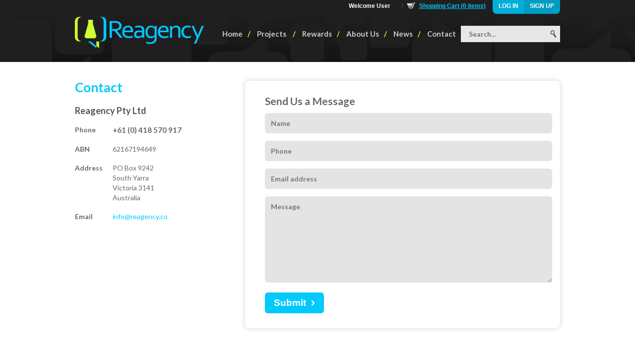

--- FILE ---
content_type: text/html; charset=UTF-8
request_url: https://reagency.co/contact
body_size: 3661
content:
<!doctype html>
<html>
<head>
<meta charset="utf-8"/>
<title>Reagency</title>
<link rel="stylesheet" href="/bundles/reagencyfront/css/style.css"/>
<link rel="stylesheet" href="/bundles/reagencyfront/css/font-awesome.min.css"/>
<link href="//fonts.googleapis.com/css?family=Lato:400,700,900,400italic,700italic,900italic" rel="stylesheet" type="text/css" />
<meta name="viewport" content="width=device-width, initial-scale=1"/>
<!-- Adding "maximum-scale=1" fixes the Mobile Safari auto-zoom bug: http://filamentgroup.com/examples/iosScaleBug/ -->
<script type="text/javascript" src="/bundles/reagencyfront/js/jquery-1.8.3.min.js"></script>
<script type="text/javascript" src="/bundles/reagencyfront/js/script.js"></script>
<script type="text/javascript" src="/bundles/reagencyfront/js/jquery.simplemodal.js"></script>
<script type="text/javascript" src="/bundles/reagencyfront/js/jquery.bxslider.min.js"></script>
<script type="text/javascript" src="/bundles/reagencyfront/js/magnific.min.js"></script>
<script type="text/javascript" src="/bundles/reagencyfront/js/jquery.placeholder.js"></script>
<link rel="stylesheet" href="/bundles/reagencyfront/css/jquery.bxslider.css"/>
<link rel="stylesheet" href="/bundles/reagencyfront/css/magnific.css"/>
<meta name="keywords" content="default" />
<meta name="description" content="default" />
</head>

<body>

<header id="header">
	<div class="wrapper">
		<div id="logo"><a href="/"><img width="260" height="63" src="/bundles/reagencyfront/images/logo-reagency.png" alt-"Reagency" /></a></div>
        <div id="top-right">
            <ul class="utility">
                <li>Welcome User</li>
                                                        <li><span>/</span><a href="/cart" class="shop-icon">Shopping Cart (0 items)</a></li>
                                                    <li><a href="#" class="small-btn login">LOG IN</a><a href="#" class="small-btn signup">SIGN UP</a></li>
                            </ul>
        </div><!--/top-right-->

        <nav id="nav">
    <div id="search">
        <form method="get" action="/search">
            <input type="text" name="q" placeholder="Search..." value="" /><input type="submit" value=" " class="search-btn" />
        </form>
    </div>
    <ul>
        <li><a href="/">Home</a></li>
        <li>
            <a href="/projects">
                Projects <span class="caret"></span>
            </a>
            
            <ul>
                <li><a href="/projects">All</a></li>
                <li><a href="/tag/Small%20molecules"><span class="fa fa-caret-right"></span> Small Molecules</a></li>
                <li><a href="/tag/Antibody"><span class="fa fa-caret-right"></span> Antibodies</a></li>
            <li><a href="/pages/archive"><span class="fa fa-caret-right"></span> Previously Listed</a></li>
</ul>
        </li>
        <li><a href="/pages/rewards">Rewards</a></li>
        <li><a href="/pages/about">About Us</a></li>
        <li><a href="/news">News</a></li>
        <li><a href="/contact">Contact</a></li>
    </ul>
</nav>
<div class="clearfix"></div>
<style type="text/css">
    #nav {
                width:708px;
                    }
#nav li a {
                    padding: 0 10px 0 10px;
}
#header {
                min-height:110px !important;
}
    @media only screen and (max-width: 767px) {

        #nav {
            width:100%;
        }
    }
                    </style>



	</div><!--/wrapper-->
</header>

<div class="wrapper">
    <section class="main-content contact">
    <h1>Contact</h1>
    <div class="contact-info">
        <h2>Reagency Pty Ltd</h2>
        <p><em>Phone</em> <span class="phone">+61 (0) 418 570 917</span></p>
        <p><em>ABN</em> <span>62167194649</span></p>
        <p><em>Address</em> <span>PO Box 9242<br />
        South Yarra<br />
        Victoria 3141<br /> Australia</span></p>
        <p><em>Email</em> <span><a href="mailto:info@reagency.co">info@reagency.co</a></span></p><br />

        <!--p><a href="#" class="social"><i class="fa fa-twitter"></i>Follow us on Twitter &gt;</a></p>
        <p><a href="#" class="social"><i class="fa fa-linkedin"></i>Find us on LinkedIn &gt;</a></p-->
    </div>
</section>

<aside class="contact-box">
            <form id="contact-form" method="post" action="/contact">
            <div class="form-fields">
                <h2>Send Us a Message</h2>
                <p>
                    <input type="text" id="form_name" name="form[name]" required="required"    placeholder="Name" class="text-fld" />
                    
                </p>
                <p>
                    <input type="text" id="form_phone" name="form[phone]" required="required"    placeholder="Phone" class="text-fld" />
                    
                </p>
                <p>
                    <input type="text" id="form_email" name="form[email]" required="required"    placeholder="Email address" class="text-fld" />
                    
                </p>
                <p>
                    <textarea id="form_content" name="form[content]" required="required"    placeholder="Message" class="text-fld"></textarea>
                    
                </p>
                <input type="hidden" id="form__token" name="form[_token]" value="38ca02db961e341c7153712bdc916df6c749a30b" />
                <button class="btn-blue" name="submit">Submit <i class="fa fa-chevron-right"></i></button>
            </div>
        </form>
    </aside>
</div><!--/wrapper-->

<footer id="footer">
    <div id="footer-main">
        <div class="wrapper">
            <section class="col1">
                <h4>About Reagency</h4>
                <ul>

                    <li style="float:none"><a href="/news">News and Publications</a></li>
                    <li style="float:none"><a href="/pages/about">About Us</a></li>
                    <li style="float:none"><a href="/contact">Contact</a></li>
                    <li style="float:none"><a href="/pages/privacy">Privacy Policy</a></li>
                    <li style="float:none"><a href="/pages/terms-and-conditions">Terms and Conditions</a></li>
                    <li style="float:none"><a href="/pages/shipping">Shipping</a></li>
                </ul>
            </section>
            <section class="col2">

            </section>
            <section class="col3">
            <p><b>Reagency Pty Ltd</b><br/>
            PO Box 9242<br/>
            South Yarra<br/>
            Victoria 3141 <br />Australia</p>
                
                <p><em>ABN:</em> 62167194649</p>
                <p><em>Phone:</em> +61 (0) 418 570 917</p>
                <p><em>Email:</em> <a href="mailto:info@reagency.co">info@reagency.co</a></p>
            </section>
        </div>
    </div><!--footer-main-->
    <div class="wrapper">
        <p class="copyright">&copy; 2014 Reagency Pty Ltd.  All Rights Reserved.</p>
        <ul class="foot-nav">
            <li><a href="/">Home</a></li>
            <li><a href="/submit" class="submit-compound-link">Submit a Compound</a></li>
            <li><a href="/pages/about">About Us</a></li>
            <li><a href="/news">News</a></li>
            <li><a href="/contact">Contact</a></li>
        </ul>
    </div>
    <script type="text/javascript">
        $(function() {
            
            jQuery('#login-form').submit(function(){
                login();
                return false;
            });

                        $('.submit-compound-link').click(function(e) {
                $('.login-panel').find('input[name=_target_path]').val('/submit');
                openLoginModal();
                return false;
            });
            if(window.location.hash=='#signup')
                openLoginModal();
                    });

        function login()
        {
            $this=jQuery('#login-form');
            var url=$this.attr('action');
            $.post(url,$this.serialize(),function(r){
                if(r.status==0)
                    alert(r.error);
                else
                    window.location.href = $this.find('input[name=_target_path]').val();
            },"JSON");
            return true;
        }
    </script>
    <style type="text/css">
#footer .col3 p {
    margin: 0 0 2px;
}
#footer-main {
padding:36px 0 25px 0;
}
.welcome-tab-wrap {
    display:none;
}
</style>
    <script>
        (function(i,s,o,g,r,a,m){i['GoogleAnalyticsObject']=r;i[r]=i[r]||function(){
            (i[r].q=i[r].q||[]).push(arguments)},i[r].l=1*new Date();a=s.createElement(o),
                m=s.getElementsByTagName(o)[0];a.async=1;a.src=g;m.parentNode.insertBefore(a,m)
        })(window,document,'script','//www.google-analytics.com/analytics.js','ga');

        ga('create', 'UA-55766420-1', 'auto');
        ga('send', 'pageview');

    </script>
</footer>


<div id="signup-modal" class="popup clearfix">

    <div class="login-panel">
        <h1>Existing User</h1>
        <form method="POST" id="login-form" action="/accounts/login/check">
            <p><input type="text" name="_username" placeholder="Email" class="text-fld" /></p>
            <p><input type="password" name="_password" placeholder="Password" class="text-fld" /></p>
            <!--<input type="submit" value="Login" />-->
            <input type="hidden" name="_target_path" value="https://reagency.co/contact" />
            <button type="submit" class="btn-blue">Login <i class="fa fa-arrow-right"></i></button>
        </form>
    </div>

	<div class="signup-panel">
        <h1>New User Sign Up</h1>
<form method="post" action="/account/signup" id="signup-form">

    
    <p>
        <input type="text" id="reagency_customer_registration_FullName" name="reagency_customer_registration[FullName]" required="required"    class="text-fld" placeholder="Full Name" />
        
    </p>
    <p>
        <input type="text" id="reagency_customer_registration_email" name="reagency_customer_registration[email]" required="required"    class="text-fld" placeholder="E-mail address" />
        
    </p>
    <p>
        <input type="password" id="reagency_customer_registration_password" name="reagency_customer_registration[password]" required="required"    class="text-fld" placeholder="Password" />
        
    </p>
    <p><strong>Before we can create your Reagency account we just need a little more information.</strong></p>
    <p>
        <input type="text" id="reagency_customer_registration_institution" name="reagency_customer_registration[institution]" required="required" maxlength="255"    class="text-fld" placeholder="Institution" />
        
    </p>
    <p>
        <input type="text" id="reagency_customer_registration_researchFocus" name="reagency_customer_registration[researchFocus]" required="required" maxlength="255"    class="text-fld" placeholder="Research focus" />
        
    </p>
    <div class="terms-box">
        <strong>Terms of Service</strong>
        <p>Click <a href="/pages/terms-and-conditions">here</a> to read terms and conditions</p>
    
    </div>
    <p><label><input type="checkbox" id="reagency_customer_registration_tos" name="reagency_customer_registration[tos]" required="required" value="1" /> I Agree</label>
        <br />
        <label><input type="checkbox" id="reagency_customer_registration_newsletter" name="reagency_customer_registration[newsletter]" value="1" /> Yes, please let me know when compounds related to my area of interest are on sale</label>
        </p>
    <input type="hidden" id="reagency_customer_registration__token" name="reagency_customer_registration[_token]" value="75c9ded977885794772f25037220ff04a6389b02" />
    <a href="javascript:void(0)" type="button" onclick="jQuery('#signup-form').submit()" class="btn-blue">Sign Up <i class="fa fa-arrow-right"></i></a>
</form>
<script type="text/javascript">
    register_sent = false;
    jQuery('#signup-form').on('submit',function(){
        if(register_sent) {
            return false;
        }

        register_sent = true;

        var $this=$(this);
        var url=$this.attr('action');

        $.post(url,$this.serialize(),function(r){
            register_sent = false;
            jQuery('.signup-panel').html(r);
        });
        return false;
    })
</script>

	</div>
</div><!--/popup-->
<script type="text/javascript">
    window.watchUrl='/products/togglewatch/-id-';
</script>
</body>
</html>


--- FILE ---
content_type: text/css
request_url: https://reagency.co/bundles/reagencyfront/css/style.css
body_size: 8930
content:
@charset "utf-8";
/* CSS Document */

/*	Less Framework 4 with 16/24 type presets
	http://lessframework.com
	by Joni Korpi
	License: http://opensource.org/licenses/mit-license.php	*/



/*	Resets
	------	*/

html, body, div, span, object, iframe, h1, h2, h3, h4, h5, h6, blockquote, pre, a, abbr, address, cite, code, del, dfn, em, 
img, ins, kbd, q, samp, small, strong, sub, sup, var, b, i, hr, 
dl, dt, dd, ol, ul, li, fieldset, form, label, legend, 
table, caption, tbody, tfoot, thead, tr, th, td,
article, aside, canvas, details, figure, figcaption, hgroup, 
menu, footer, header, nav, section, summary, time, mark, audio, video {
	margin: 0;
	padding: 0;
	border: 0;
}

article, aside, canvas, figure, figure img, figcaption, hgroup,
footer, header, nav, section, audio, video {
	display: block;
}

a img {border: 0;}



/*	Typography presets
	------------------	*/

.gigantic {
	font-size: 110px;
	line-height: 120px;
	letter-spacing: -2px;
}

.huge{
	font-size: 68px;
	line-height: 72px;
	letter-spacing: -1px;
}

.large {
	font-size: 42px;
	line-height: 48px;
}

.bigger {
	font-size: 26px;
	line-height: 36px;
}

.big {
	font-size: 22px;
	line-height: 30px;
}

body {
	font: 14px/20px "Lato", Arial, Helvetica, sans-serif;
}

.small, small {
	font-size: 13px;
	line-height: 18px;
}

/* Selection colours (easy to forget) */
/*
::selection 	 	{background: rgb(255,255,158);}
::-moz-selection 	{background: rgb(255,255,158);}
img::selection 		{background: transparent;}
img::-moz-selection	{background: transparent;}
body {-webkit-tap-highlight-color: rgb(255,255,158);}
*/

.clearfix:after, .wrapper:after, .bar-graph li:after, #footer ul:after, .deals-widget li:after, .gray-box h2:after, .tbl-cart li:after {
	visibility: hidden;
	display: block;
	font-size: 0;
	content: " ";
	clear: both;
	height: 0;
	}
* html .clearfix             { zoom: 1; } /* IE6 */
*:first-child+html .clearfix { zoom: 1; } /* IE7 */


/*		Default Layout: 992px. 
		Gutters: 24px.
		Outer margins: 48px.
		Leftover space for scrollbars @1024px: 32px.
-------------------------------------------------------------------------------
cols    1     2      3      4      5      6      7      8      9      10
px      68    160    252    344    436    528    620    712    804    896    */

body {
	background:#fff;
	color:#696969;
}

h1, h2, h3, h4, h5, h6 {
	line-height:1em;
}

a { color:#00c9fb; text-decoration:none; }

.wrapper {
	width:978px;
	margin:0 auto;
}

.pattern-panel {
	background:url('../images/bg-pattern.png');
	padding:20px 0 10px;
}

#header {
	background:url('../images/header-bg.jpg') repeat center top;
	height:125px;
	color:#fff;
}

#header.home {
	height:511px !important;
}

#header .utility a {
	color:#00c9fb;	
}

#logo {
	margin-top:34px;
	float:left;
}

#top-right {
	float:right;
	text-align:right;
	font-size:12px;
}

#top-right ul.utility {
	margin-bottom:28px;	
	line-height:2em;
}

#top-right ul {
	list-style:none;
	display:inline-block;	
}

#top-right li {
	display:inline-block;
	margin-left:12px;
	font-family:Arial, Helvetica, sans-serif;
	font-weight:bold;
}

#top-right li span {
	color:#4b4a4a;
	padding:0 8px;
}

.utility a {
	text-decoration:underline;
}

a.shop-icon {
	background:url('../images/icon-cart.png') no-repeat;
	min-height:13px;
	padding:0 0 0 25px;
}

a.small-btn {
	color:#fff !important;
	padding:9px 12px;
	text-decoration:none;
	font-weight:bold;
}

.small-btn.login {
	background:#01aed9;
-webkit-border-radius: 0 0 0 8px;
border-radius: 0 0 0 8px;
}

.small-btn.signup {
	background:#019cc2;
	margin-left:-1px;
-webkit-border-radius: 0 0 8px 0;
border-radius: 0 0 8px 0;
}

#nav {
	float:right;
	width:650px;
	text-align:right;
}

#nav ul {
	text-align:right;
	margin:6px 0 0;
	padding:0;
	float:right;
}

#nav li {
	font-size:15px;
	display:inline-block;
	font-family:"Lato";
	font-weight:bold;
}

#nav li:after {
	color:#cdff5c;
	content: '\002f';
}

#nav li a {
	text-decoration:none;
	color:#ccc;
	padding:0 18px 0 8px;
}

#nav li a:hover, #nav li.current a {
	color:#cdff5c;
}

#nav li:last-child a {

}

#nav li:last-child:after {
	content: '';
}

#nav li ul {
	width: 130px;
	background: #1f1f1f;
	position: absolute;
	text-align: left;
	margin: 0;
	padding: 0;
	list-style-type: none;
	display: none;
}

#nav li:hover ul {
	display: block;
}

#nav li ul li {
	margin: 3px 0;
	padding: 0;
	list-style-type: none;
	display: block;
}

#nav li ul li::after {
    content: "";
}

#nav li ul li a:link {
	font-size: 10pt;
}

#search {
	background:#e7e7e7;
	float:right;
	width:200px;
	text-align:left;
	height:33px;
}

#search input {
	border:0;	
}

#search input[type=text] {
	background:#e7e7e7;
	margin:7px 14px;
	font:bold 14px "Lato";
	width:148px;
}

.search-btn {
	background:url('../images/icon-search.png') no-repeat;
	cursor:pointer;
	margin:4px 0 0;
}

.welcome-tab-wrap {
    float:right;
    position: relative;
    top: -8px;
}

.welcome-tab {
    background:url('../images/welcome-tab.png') left top no-repeat;
    padding:0 10px 0 25px;
}

.welcome-tab-email {
    padding:0 5px 0 0;
    background:white;
}

.welcome-tab, .welcome-tab-email {
    display: inline-block;
	height:35px;
	color:#030303;
	margin:5px 0 0;	
	font-size:15px;
	font-weight:bold;
	line-height:2em;
}

.welcome {
	text-align:center;
	font-size:18px;
	padding:140px 0 0 0;
}

.welcome h1 {
	color:#00c9fb;
	font-size:53px;
	margin-bottom:25px;
}

.welcome h2{
margin-top:0px;
}
.welcome h2 a{
color:#D0FF32;
font-size:45px;
margin-top:0px;
}
.welcome h2 img {
    width: 71px;
      position: relative;
        top: 19px;
      }
.welcome p {
	line-height:27px;
}

.blue-panel {
	background:#00bdec;
	color:#fff;
	text-align:center;
}

.blue-panel .bubble {
width: 0;
height: 0;
border-style: solid;
border-width: 0 36px 36px 0;
border-color: transparent #080808 transparent transparent;
margin-left: 200px;
}

.blue-panel h2 {
	font-size:34px;
	font-weight:900;
	margin:0 0 35px;	
}

.blue-panel.how-it-works h2 {
    font-size: 38px;
}

.blue-panel.how-it-works p {
    font-size: 16px;
}

.round-steps {
	list-style:none;
	margin:0 0 40px;
}

.round-steps li {
	float:left;
	width:244px;
	line-height:1.2em;
}

.round-number {

	width:244px;
	height:205px;
	margin:0 auto 6px;
	text-align:center;
	display:block;
	color:#00bdec;
	font-size:40px;
	font-weight:900;
	line-height:3em;
}

.round-steps p {
	margin:0 20px;
}
.round-steps img {
width:186px;
}
.btn-green {
	background:#cdff5c;
	color:#202020;
	font-size:20px;
	border-radius:6px;
	padding:16px 18px;
	text-decoration:none;
	font-weight:bold;
	-webkit-box-shadow: 0 0 9px 0 rgba(0,0,0,0.26);
	box-shadow: 0 0 9px 0 rgba(0,0,0,0.26);
	top:15px;
	position:relative;
}

.bx-wrapper .bx-viewport {
	width:1008px !important;
	margin-left:-10px;
}

.deals-header {
	text-align:center;
	color:#202020;
	margin-top:30px;
}

.deals-header span {
	padding-left:38px;
	background:url('../images/icon-clock.png') left center no-repeat;
	font-size:31px;
	margin:40px auto;
	display:inline-block;
	text-align:center;
	height:25px;
	margin-left:-15px;
}

.deals-slider {
	list-style:none;
}

.deals-slider .item {
	height:381px;
}

.deals-slider li {
	float:left;
	border-radius:20px;
	border:3px solid #cdff5c;
	width:300px;
	position:relative;
	margin-left:10px;
	margin-bottom:50px;
	background:#fff;
	height:396px;
	-webkit-box-shadow: 0 0 10px 0 rgba(39,39,39,0.26);
	box-shadow: 0 0 10px 0 rgba(39,39,39,0.26);
}

.deals-slider li.blue-bubble {
	border-color:#00bdec;
}

.deals-slider .slide-header {
	border-bottom:1px solid #f3f3f3;
	margin:15px 10px 2px;
	font-size:15px;
	font-weight:bold;
	padding-bottom:5px;
}

.deals-slider .slide-title {
	float:left;
	width:160px;
	line-height:1.8em;
	color:#333;
}

.deals-slider .side {
	float:right;
	max-width:118px;
	font-size:12px;
}

.deals-slider .percent, .deals-slider .time-left {
	color:#666666;	
	padding:4px 16px 4px 4px;
	margin:0;
	display:inline-block;
	border-left:1px solid #f3f3f3;
}

.deals-slider .percent {
	background:url('../images/icons-small.png') right 10px no-repeat;
	margin-right:4px;
}

.deals-slider .time-left {
	background:url('../images/icons-small.png') right -42px no-repeat;
}

.tag-ending-placeholder {
    width:133px;
    height:36px;
}

.tag-ending {
    width:133px;
    height:36px;
	background:url('../images/tag-ending-soon.png');
	margin-left:-8px;	
}

.deals-slider .product-img {
	text-align:center;
	display:block;
	height:159px;
	overflow:hidden;
}

.deals-slider .product-img img {
	display:block;
	margin:0 auto;
      width:80%;  
}

.deals-slider .product-img a {
	text-align:center;
	display:block;
}

.deals-slider .tags {
	border-top:1px solid #f3f3f3;
	margin:0 10px 10px;
	padding:8px 0 0;
}

.deals-slider .tags a {
	font-size:11px;
	background:#e4e4e4;
	border-radius:4px;
	color:#565656;
	display:inline-block;
	text-decoration:none;
	margin:1px 1px;
	padding:0 8px;
}

.deals-slider .actions {
	background:#cdff5c;
	height:37px;
	font-weight:bold;
	font-size:13px;
-webkit-border-radius: 0 0 12px 12px;
border-radius: 0 0 12px 12px;
}

.deals-slider .blue-bubble .actions {
	background:#00bdec;
    text-align:center;
}

.blue-bubble .actions a {
	color:#fff;
}

.actions a {
	background:url('../images/icon-actions.png') no-repeat left top;	
	padding:0 0 0 16px;
	display:inline-block;
	margin:0 10px 0 0;
	color:#3a3a3a;
	text-decoration:none;
}

.blue-bubble .actions a {
	background:url('../images/icon-actions-white.png') no-repeat left top;
    margin:5px 5px;
}

.actions a.zoom {
	background-position:0 5px;


}

.actions a.cart {
	background-position:0 -25px;	
}

.actions a.watch {
	background-position:0 -55px;	
}

.actions a.share {
	background-position:0 -85px;	
}

.green-bubble-outline .tail {
	width:17px;
	height:23px;
	background:url('../images/bubble-green-outline.png') no-repeat;
	margin-left:50px;
}

.green-bubble .tail {
	width:17px;
	height:23px;
	background:url('../images/bubble-green.png') no-repeat;
	margin-left:50px;
}

.blue-bubble .tail {
	width:17px;
	height:23px;
	background:url('../images/bubble-blue.png') no-repeat;
	margin-left:50px;
}

.btn-red {
	background:#ff0a0a;
	color:#fff;
	font-size:19px;
	border-radius:6px;
	padding:10px 18px;
	text-decoration:none;
	font-weight:bold;
	text-align:center;
    border:none;
}

.btn-red:hover {
    cursor: pointer;
}

.btn-red i, .btn-green i {
	font-size:14px;
	top:-2px;
	position:relative;
	padding-left:5px;
}

.align-center {
	margin:0 auto;
	text-align:center;
}

.align-right {
	float:right;
	text-align:right;	
}

.align-left {
	float:left;
	text-align:left;
}

img.align-right {
	margin:10px 0 10px 10px;
}

.quoted {
	font-weight:normal;
	font-size:36px;
	color:#696969;
	text-align:center;
	margin:50px 0;
}

.one-half {
	width:50%;
	max-width:450px;
	float:left;	
	margin:40px 0 0;
	font-size:17px;
}

.one-half h3 {
	font-size:24px;
	color:#696969;
	margin-bottom:25px;
}

.one-half.omega {
	float:right;
	width:450px;	
}

ul.bar-graph {
	list-style:none;
	margin:50px 0 0;
	padding:0;
}

ul.bar-graph li {
	margin:0 0 20px;
	font-size:17px;
}

.bar-graph .label-name {
	float:left;
	width:88px;
	font-weight:bold;
}

.bar-graph .bar {
	float:left;
	height:26px;
	max-width:363px;
}

.bar-graph .bar span {
	float:left;
	height:26px;
	background:#00c9fb;	
	min-width:6px;
	margin-right:10px;
}

.bar-graph .value {
	float:left;
}

/* Inner Pages */
.main-content {
	width:668px;
	float:left;
	margin:38px 0 0 0;	
}

.main-content.compound {	
	width:556px;
}

.main-content.full-width {
    width:100%;
}

.main-content h1 {
	color:#00c9fb;
	font-size:26px;
	margin:0 0 25px;
}

.main-content h2 {
	font-size:18px;
	color:#555;
}

.form-fields .one-half {
    width:435px;
    font-size:14px;
    font-weight:bold;
    margin-top:30px;
}

.form-fields .one-half .text-fld {
    width:415px;
}

.form-fields .one-half.omega {
    float:right;
    width:465px !important;
    max-width:465px !important;
}

.form-fields .one-half.omega .text-fld {
    width:445px;
}

.form-fields .one-half h3 {
    font-size:18px;
    color:#555;
}

.form-fields.cart-fields {
    border-bottom:2px solid #f1f1f1;
    padding-bottom:20px;
    margin-bottom:30px;
}

.form-fields p, .form-fields .tags {
	margin-bottom:15px;
}

.form-fields .text-fld, .form-fields .terms-box {
	width:641px;
}

#contact-form .form-fields .text-fld {
    width:555px;
}

.form-fields .text-fld.short {
	width:122px;
	margin-right:20px;
}

.form-fields .tags-list {
	display:inline-block;
	/*margin:0 0 0 15px;	*/
}

.form-fields .tag, .gray-box .tag {
	border:0;
	border-radius:6px;
	background:#e4e4e4;
	font:bold 14px "Lato", Arial, Helvetica, sans-serif;
	padding:6px 8px 10px 10px ;
	display:inline-block;
    margin-left: 3px;
    margin-bottom: 3px;
}

.form-fields .add-tag {
	float:right;
	font-weight:bold;
	margin-top:4px;
}

.form-fields .tag .tag-delete, .icon-delete {
	display:inline-block;
	width:10px;
	height:10px;
	background:url('../images/icon-delete.png') no-repeat;
	padding:0;
	margin:0 0 0 10px;
	top:1px;
	position:relative;
}

.form-fields .tag .tag-delete:hover, .icon-delete:hover {
    cursor:pointer;
}

.icon-delete {
	top:0;
	float:right;
}

.intro-text {
	font-size:22px;
	font-weight:bold;
	color:#090909;
	line-height:1.2em;
}

.compound h2.credits {
	color:#090909;
	font-size:22px;
	margin:50px 0 30px;
}

.compound h2 em {
	color:#b0d440;
	font-style:normal;
}

.icon-link {
	font-size:14px;
	float:right;
	font-weight:bold;
}


.meta-tags, .account-settings {
	border-top:1px solid #f0f0f0;
	padding:30px 0 20px;
    overflow: hidden;
}

.meta-tags .tags-list {
	margin:20px 0 !important;	
}

.meta-tags .tag {
	margin-right:10px;
}

.form-fields h3 {
	color:#999;
	margin-top:25px;
}

.gray-box {
	margin:20px 0 40px;
	width:560px;
	padding:20px;
	border-radius:8px;
	-webkit-box-shadow: 0 0 5px 0 rgba(0,0,0,0.25);
	box-shadow: 0 0 5px 0 rgba(0,0,0,0.25);	
background: #ffffff; /* Old browsers */
/* IE9 SVG, needs conditional override of 'filter' to 'none' */
background: url([data-uri]);
background: -moz-linear-gradient(top,  #ffffff 0%, #f7f7f7 100%); /* FF3.6+ */
background: -webkit-gradient(linear, left top, left bottom, color-stop(0%,#ffffff), color-stop(100%,#f7f7f7)); /* Chrome,Safari4+ */
background: -webkit-linear-gradient(top,  #ffffff 0%,#f7f7f7 100%); /* Chrome10+,Safari5.1+ */
background: -o-linear-gradient(top,  #ffffff 0%,#f7f7f7 100%); /* Opera 11.10+ */
background: -ms-linear-gradient(top,  #ffffff 0%,#f7f7f7 100%); /* IE10+ */
background: linear-gradient(to bottom,  #ffffff 0%,#f7f7f7 100%); /* W3C */
filter: progid:DXImageTransform.Microsoft.gradient( startColorstr='#ffffff', endColorstr='#f7f7f7',GradientType=0 ); /* IE6-8 */
}

.gray-box .product-left {
	width:118px;
	float:left;
}

.product-left img.product {
	border:1px solid #acde39;
	display:block;
	margin:0 0 10px;	
}

.btn-mini {
	color:#fff;
	font-size:13px;
	display:block;
	border-radius:6px;
	font-weight:bold;
	padding:8px 0 8px 6px;
	margin-bottom:5px;
}

.btn-mini:hover {
    cursor: pointer;
}

button.btn-mini {
    line-height: 20px;
    border: none;
}

button.btn-mini.side-btn {
    width: 100%;
}

button.btn-mini.bottom-btn {
    padding: 10px;
}

.btn-mini.blue {
	background:#00c9fb;
}

.btn-mini.green {
	background:#acde39;
}

.btn-mini.icon {
	padding:3px 8px 8px;
}

.icon-unwatch {
	background:url('../images/icon-unwatch.png') no-repeat;
	width:18px;
	height:19px;
	display:inline-block;
	position:relative;
	top:4px;
	margin-right:4px;
}

.gray-box .product-right {
	float:right;
	width:405px;
}

.gray-box h2 {
	color:#555;
	margin-bottom:0;
	line-height:1.2em;
}

.gray-box .align-left {
	width:245px;
}

.gray-box .percent, .gray-box .time-left {
	color:#666666;	
	padding:4px 22px 0 0;
	margin:0;
	display:inline-block;
	line-height:1.5em;
	font-size:16px;
	font-weight:bold;
}

.gray-box .percent {
	background:url('../images/icons-small2.png') right 8px no-repeat;
	margin-right:10px;
}

.gray-box .time-left {
	background:url('../images/icons-small2.png') right -40px no-repeat;
}

.gray-box .price {
	font-size:15px;
	font-weight:bold;
	margin-top:0;
	color:#666;
}

.section-info, .product-right .price  {
	border-bottom:1px solid #e4e4e4;
	padding:0 0 15px;	
	margin-bottom:15px;
}

.section-info:last-child {
	border:0;
	padding-bottom:0;
	margin-bottom:0;
}

.section-info h3 {
	font-size:14px;
}

.section-info p {
	margin-top:8px;	
}

.section-info .tags-list {
	margin-top:10px;
}

.section-info .tag {
	margin-right:10px;	
}

h2.sub-title {
	font-size:24px;
	margin:0 0 30px;
	color:#333;
	width:600px;
}

.product-page {
	padding:30px;
	width:540px;
}

.product-header {
	display:inline-block;
	vertical-align:top;
	width:280px;
	border-bottom:1px solid #e4e4e4;
	margin-bottom:15px;
}

.product-page .product-img {
	border:1px solid #acde39;	
	float:right;
	margin:-15px 0 10px 10px;
}

.section-info.half {	
	width:280px;
}


/*	Sidebar */
#sidebar {
	width:266px;
	float:right;	
	margin:38px 0 0;
}

#sidebar.wide {
	width:328px;
}

.bubble-box {
	margin-bottom:50px;
	border-radius:20px;
	-webkit-box-shadow: 0 0 8px 1px rgba(0,0,0,0.15);
	box-shadow: 0 0 8px 1px rgba(0,0,0,0.15);
	background: #ffffff; /* Old browsers */
	/* IE9 SVG, needs conditional override of 'filter' to 'none' */
	background: url([data-uri]);
	background: -moz-linear-gradient(top,  #ffffff 0%, #fbfef3 100%); /* FF3.6+ */
	background: -webkit-gradient(linear, left top, left bottom, color-stop(0%,#ffffff), color-stop(100%,#fbfef3)); /* Chrome,Safari4+ */
	background: -webkit-linear-gradient(top,  #ffffff 0%,#fbfef3 100%); /* Chrome10+,Safari5.1+ */
	background: -o-linear-gradient(top,  #ffffff 0%,#fbfef3 100%); /* Opera 11.10+ */
	background: -ms-linear-gradient(top,  #ffffff 0%,#fbfef3 100%); /* IE10+ */
	background: linear-gradient(to bottom,  #ffffff 0%,#fbfef3 100%); /* W3C */
	filter: progid:DXImageTransform.Microsoft.gradient( startColorstr='#ffffff', endColorstr='#fbfef3',GradientType=0 ); /* IE6-8 */
}

.bubble-box section {
	padding:20px;
	color:#333;
}

.bubble-box h3 {
	color:#090909;
	font-size:18px;
	padding:0 0 14px;
	border-bottom:1px solid #e4e4e4;
	margin:0 0 15px;
}

.bubble-box h3 i {
	color:#b0d440;
	font-size:20px;
	padding-right:5px;
}

.bubble-tail {
	width:21px;
	height:21px;
	background:url('../images/bubble-box-tail.png') no-repeat;
	position:relative;
	top:21px;
	margin-left:204px;
}

.wide .bubble-tail {
	margin-left:268px;
}

.wide .sidebox {
	width:306px;
	float:right;
	line-height:1.4em;
	font-size:15px;
}

.sidebox h3 {
	color:#090909;
	font-size:18px;
	margin:0 0 15px;
}

.sidebox p {
	margin:0 0 15px;	
}

.btn-blue-small {
	background:#00c9fb;
	color:#fff;
	font-size:14px;
	border-radius:4px;
	padding:6px 14px 8px;
	text-decoration:none;
	font-weight:bold;
	display:inline-block;
    border:none;
    line-height:24px;
}

.btn-blue-small:hover {
    cursor:pointer;
}

.btn-blue-small i {
	font-size:10px;
	padding-left:5px;	
}

.icon-clock-green {
	background:url('../images/icon-clock-green.png') no-repeat;
	width:18px;
	height:19px;
	display:inline-block;
	position:relative;
	top:2px;
}

.icon-eye-green {
	background:url('../images/icon-eye-green.png') no-repeat;
	width:18px;
	height:19px;
	display:inline-block;
	position:relative;
	top:2px;
	margin-right:10px;
}

ul.deals-widget {
	list-style:none;
	margin:0;
	padding:0;
}

ul.deals-widget li {
	border-bottom:1px solid #e4e4e4;
	padding:0 0 12px 0;
	margin:0 0 12px;
}

.wide .deals-widget li:last-child {
	border-bottom:0;
	padding-bottom:0;
	margin-bottom:0;
}

.deals-widget a {
	color:#333;
}

.deals-widget .product-thumb {
	float:left;
	width:54px;
	border:1px solid #a1cc12;
}

.deals-widget .product-thumb img {
	display:block;	
}

.deals-widget .deal-info {
	float:right;
	font-weight:bold;
	color:#333;
	width:160px;
}

.wide .deal-info {
	width:195px;
	line-height:1em;
}

.deals-widget a {
	display:block;
}

.deals-widget .percent, .deals-widget .time-left {
	color:#666666;	
	padding:4px 18px 0 0;
	margin:0;
	display:inline-block;
	line-height:1.5em;
}

.deals-widget .percent {
	background:url('../images/icons-small-green.png') right 10px no-repeat;
	margin-right:10px;
}

.deals-widget .time-left {
	background:url('../images/icons-small-green.png') right -42px no-repeat;
}

.bubble-box a.icon-link, .bubble-box a.icon-link i {
	color:#9e9e9e !important;
	font-size:14px;
}

.bubble-box a.icon-link i {
	font-size:12px;
}

.bubble-box .view-all {
	background:url('../images/icons-small.png') left -96px no-repeat;
	padding:0 0 0 20px;
	color:#666666;
	font-weight:bold;
	font-size:15px;	
}

.top-border {
	border-top:1px solid #f0f0f0;
	padding:24px 20px 0;
}

.bot-border {
	border-bottom:1px solid #f0f0f0;
	padding:0 20px 24px 0;
	margin-bottom:30px;
}

ul.news-list {
	list-style:none;
	margin:0 10px 0 0;
}

.news-list li {
	margin:0 0 20px;
	background:url('../images/bullet-arrow.png') left 5px no-repeat;
	padding:0 0 0 16px;
	font-weight:bold;
}

.news-list li a {
	color:#666666;
}

.news-list a:hover {
	color:#00c9fb
}

a.view-all {
	font-weight:bold;
	color:#090909;
}

.main-content.contact {
	width:300px;	
}

.contact-info h2 {
	margin-bottom:20px;	
}

.contact-info p {
	margin:0 0 18px;
}

.contact-info p em {
	font-style:normal;
	font-weight:bold;
	width:73px;
	display:inline-block;
	vertical-align:top;
}

.contact-info p span {
	display:inline-block;
	width:210px;
}

.contact-info span.phone {
	font-size:15px;
	font-weight:bold;	
}

a.social {
	display:block;
	color:#666666;
	font-weight:bold;
}

a.social i {/*
	padding:0 36px 0 20px;*/
	text-align:right;
	padding-right:40px;
	width:35px;
	font-size:20px;
	color:#00c9fb;
}

.contact-box {
	border-radius:8px;
	float:right;
	width:635px;
	margin-top:38px;
	background:#fff;
	-webkit-box-shadow: 0 0 8px 1px rgba(0,0,0,0.15);
	box-shadow: 0 0 8px 1px rgba(0,0,0,0.15);
}

.contact-box .form-fields {
	margin:30px 40px;
}

.news-posts {
	border-top:1px solid #e5e5e5;
}

.news-item {
	border-bottom:1px solid #e5e5e5;
	padding:0 0 30px;
	margin:26px 0 0;
}

.news-img {
	display:inline-block;
	width:120px;
	vertical-align:top;
	margin:0 30px 0 10px;
}

.news-text {
	display:inline-block;
	width:450px;
}

.news-text h2 a {
	color:#555;
}

.tag-ending-green {
	background:url('../images/tag-ending-soon-green.png') no-repeat;
	display:block;
	height:22px;
}

.tbl-header {
    background:#e4e4e4;
    border-radius:4px;
    color:#666666;
    font-size:14px;
    font-weight:bold;
    list-style:none;
}

.tbl-header li {
    display:inline-block;
    padding:10px 0 12px;
}

li.prod-name {
    width:470px;
    margin-left:13px;
}

li.cost {
    width:180px;
}

li.qty {
    width:140px;
}

li.subtotal {
    width:120px;
}

ul.tbl-cart {
    list-style:none;
}

.tbl-cart li, .tbl-total li {
    border-bottom:1px solid #e4e4e4;
    padding:12px 0;
}

.tbl-cart li div {
    display:inline-block;
    vertical-align:top;
    margin-right:20px;
    padding-top:6px;
}

.tbl-cart .item-img {
    width:80px;
    margin-left:12px;
    padding:0;
}

.tbl-cart .item-img img {
    border:1px solid #acde39
}

.tbl-cart .item-info {
    width:350px;
}

.tbl-cart .item-cost {
    width:160px;
    font-weight:bold;
}

.tbl-cart .item-qty {
    width:120px;
    font-weight:bold;
}

.tbl-cart .item-subtotal {
    font-weight:bold;
    width:100px;
}

.tbl-cart .item-actions {
    width:20px;
    padding-top:10px;
}

.item-actions .delete {
    width:15px;
    height:15px;
    background:url('../images/icon-delete-blue.png') no-repeat;
    display:block;
    border: none;
}

.item-actions .delete:hover {
    cursor: pointer;
}

.tbl-total {
    width:100%;
    border-bottom:1px solid #e4e4e4;
    list-style:none;
    margin-bottom:14px;
}

.tbl-total li {
    border-bottom:0;
    font-weight:bold;
}

.tbl-total span.left {
    float:left;
    width:150px;
    margin-left:30px;
}

.tbl-total strong {
    color:#000;
}

.cart-btns {
    float:right;
    width:340px;
}

.cart-btns.full-width {
    width:100%;
    border-bottom:1px solid #e4e4e4;
}

.cart-btns.full-width .tbl-total {
    float:right;
    width:340px;
    border:0;
}

.cart-btns a.alpha,
.cart-btns button.alpha {
    margin-left:20px;
}

.cart-btns a,
.cart-btns button {
    margin-right:10px;
}

.main-content .login-panel {
    margin-left:0;
}

.main-content .signup-panel {
    float:left;
    margin-left:60px;
}

.main-content .login-panel h2, .main-content .signup-panel h2 {
    font-size:22px;
    margin-bottom:30px;
    color:#000;
}

a.text-link {
    text-decoration:underline;
    color:#666;
}

/*		Footer		*/
#footer {
	font-family:Arial, Helvetica, sans-serif;
	margin:60px 0 20px;
}

#footer-main {
	background:#f5f7f6;
	padding:36px 0 0 0;
	min-height:178px;
	margin:60px 0 15px 0;
}

#footer h4 {
	font-size:16px;
	color:#333;
	margin:8px 0 12px;
}

#footer ul {
	margin:0;
	padding:0;
	list-style:none;
}

#footer li {
	margin:0 0 4px;	
}

#footer a {
	color:#666;
}

#footer .col1 {
	width:400px;
	float:left;
	margin:0 25px 0 0;
}

#footer .col1 li {
	width:200px;
	float:left;	
}

#footer .col2 {
	float:left;
	width:200px;	
}

#footer .col3 {
	float:right;
	width:320px;
	margin-top:8px;
}

#footer .col3 p {
	margin:0 0 10px;	
}

#footer .col3 em {
	font-style:normal;
	font-weight:bold;
	font-size:15px;
	color:#333;
	width:100px;
	display:inline-block;
}

.copyright {
	float:left;
	color:#999;
	font-size:13px;
	width:350px;
}

.foot-nav {
	
	text-align:right;
}

.foot-nav ul {
	margin:0;
	padding:0;
}

.foot-nav li {
	font-size:13px;
	display:inline-block;
	font-weight:bold;
}

.foot-nav li:after {
	color:#d8d8d8;
	content: '\002f';
}

.foot-nav li a {
	text-decoration:none;
	color:#999 !important;
	padding:0 8px 0 4px;
}

.foot-nav li:last-child:after {
	content: '';
}

.simplemodal-overlay {
	background:#000;
	opacity:0.75;	
}

#simplemodal-container a.modalCloseImg {
	background:url('../images/icon-close.png') no-repeat;
	width:35px;
	height:35px;
	display:inline;
	z-index:3200;
	position:absolute;
	top:20px;
	right:20px;
	cursor:pointer;
}

.popup {
	display:none;
	background:#fff;
	border-radius:6px;
	width:944px;
    margin-right:16px;
    padding-right:16px;
	-webkit-box-shadow: 0 0 10px 0 rgba(0,0,0,0.26);
	box-shadow: 0 0 10px 0 rgba(0,0,0,0.26);
}

.popup h1 {
	font-size:26px;
	color:#00c9fb;
	margin:0 0 30px;
}

.login-panel {
	float:left;
	margin:40px 0 40px 40px;
	width:236px;	
}

.signup-panel {
	margin:40px 30px 10px 0;
	float:right;
	padding-left:58px;
	border-left:2px solid #e2e2e2;	
	width:540px;
    height: 595px;
    overflow: auto;
}

.popup input.text-fld, .terms-box, .text-fld, textarea.text-fld {
	border:0;
	border-radius:6px;
	background:#e4e4e4;
	font:bold 14px "Lato", Arial, Helvetica, sans-serif;
	padding:12px;
}
select.text-fld {
    width:555px !important;
}
.popup p {
	margin-bottom:16px;
}

.login-panel input.text-fld {
	width:212px;
}

.signup-panel input.text-fld, .terms-box {
	width:478px;
}

.terms-box {
	font-size:13px;
	margin-bottom:16px;
}

.terms-frame {
	overflow-y:scroll;
	height:80px;
}

.signup-panel label {
	font-weight:bold;
}

input[type=checkbox] {
	border:0 !important;
	border-radius:6px;
	background:#e4e4e4 !important;
}

.btn-blue {
	background:#00c9fb;
	color:#fff;
	font-size:19px;
	border-radius:6px;
	padding:10px 18px;
	text-decoration:none;
	font-weight:bold;
	display:inline-block;
    border:none;
}

.btn-blue:hover {
    cursor: pointer;
}

.btn-blue i {
	position:relative;
	top:-1px;
	padding-left:5px;
	font-size:12px;
	font-weight:normal !important;
}



/*		Tablet Layout: 768px.
		Gutters: 24px.
		Outer margins: 28px.
		Inherits styles from: Default Layout.
-----------------------------------------------------------------
cols    1     2      3      4      5      6      7      8
px      68    160    252    344    436    528    620    712    */

@media only screen and (min-width: 768px) and (max-width: 991px) {
	
	body {
	}
	
	.wrapper {
		width:720px;
	}

	.bx-wrapper .bx-viewport {
		width:670px !important;
		margin:0 auto;
	}
	
	#header {
		min-height:142px;
		height:auto;	
	}
	
	#logo {
		width:200px;
		margin-top:10px;
	}
	
	#logo img {
		width:100%;
		height:auto;
	}
	
	#nav {
		text-align:right;
		width:560px;
		
	}
	.welcome-tab-wrap {
        top:0px !important;
    }
	#nav ul {/*
		clear:left;
		display:block;
		width:100%;*/
	}
	
	#search {
		width:120px;
	}
	
	#search input[type="text"] {
		width:80px;
		margin:5px 8px;
	}
	
	.welcome {
		padding-top:100px;
	}
	
	.welcome-tab {
		margin-top:10px;	
	}
	
	.blue-panel .bubble {
		margin-left:100px;
	}

	.round-steps li {
		width:48% !important;
		height:250px;
	}
	
	.main-content, .main-content.compound {
		width:400px;
	}
	
	.wide .deal-info {
		width:130px;
	}
	
	.wide .bubble-tail {
		margin-left:204px;
	}
	
	.news-text {
		width:280px;
	}
	
	.news-img {
		margin:0 20px 15px 0;
		width:90px;
	}

	.news-img img, .product-page .product-img img {
		width:100%;
		height:auto;
	}
	
	.form-fields .text-fld, .form-fields .terms-box {
		width:380px;
	}
	
	.form-fields .align-right, .form-fields .add-tag {
		display:block;
		float:none;
		margin:5px 0;
		text-align:left;
	}
	
	.meta-tags .tag {
		margin-bottom:10px;
	}
	
	#sidebar {
		margin-top:88px;
	}
	
	#sidebar.wide, .wide .sidebox {
		width:266px;
	}
	
	.product-page {
		padding:20px;
	}
	
	.gray-box, h2.sub-title {
		width:360px;
	}
	
	.product-header, .section-info.half, .gray-box .product-right {
		width:100%;
	}
	
	.product-page .product-img, .product-left img.product {
		margin:0 0 25px;	
		width:100%;
		float:none !important;
	}
	
	.product-page .align-right {
		float:none;
		margin:0 0 15px;
		text-align:left;
	}
	
	.gray-box .product-left {
		width:100%;
		float:none;
	}
	
	.gray-box .product-right {
		float:none;
	}
	
	.product-left {
		margin-bottom:10px;
	}
	
	.gray-box .align-left {
		width:60%;
		margin-top:5px;
	}
	
	.gray-box .align-right {
		width:38%;
	}
	
	.contact-box {
		width:410px;
	}
	
	.form-fields .text-fld, .form-fields .terms-box {
		width:330px !important;
	}
	
	.form-fields .account-settings .text-fld {
		width:380px !important;
	}
    .form-fields .account-settings SELECT.text-fld {
        width:400px !important;
    }
    .form-fields .one-half {
        width:48% !important;
        margin-top:30px !important;
    }

    .form-fields .one-half .text-fld, .form-fields .one-half.omega .text-fld {
        width:94%;
    }

    .form-fields .one-half.omega {
        float:right;
        max-width:48% !important;
        border:0;
    }

    .contact-box .text-fld {
		width:310px;
	}
	
	.one-half, .one-half.omega {
		width:100%;
		max-width:100%;
	}
	
	.form-fields .text-fld.short {
		width:122px;
	}
	
	.one-half.omega {
		border-top:1px solid #f3f3f3;
		margin-top:20px;
	}
	
	.bubble-box a.icon-link {
		display:block;
		float:none;
		text-align:right;
	}


    li.prod-name {
        width:300px;
    }

    li.cost, li.qty {
        width:120px;
    }

    .tbl-cart .item-info {
        width:180px;
    }

    .tbl-cart .item-cost, .tbl-cart .item-qty {
        width:100px;
    }

    .tbl-cart .item-actions {
        margin-right:0;
    }

    .main-content .login-panel {
    }

    .main-content .signup-panel {
        width:300px;
    }

    .signup-panel input.text-fld, .terms-box {
        width:300px;
    }

	#footer .col1, #footer .col2 {	
		width:28%;	
	}
	
	#footer .col1 li, #footer .col2 li {
		width:100%;	
	}
	
	 #footer .col3 {
		width:35%;	
	}
	
	#footer .col3 em {
		display:block;
	}
	
	.copyright, .foot-nav {
		float:none;
		display:block;
		width:100%;
		text-align:center;	
	}

	.popup {
		width:520px;
		padding:30px;
	}
	
	.popup .login-panel {
		width:90%;
		border-bottom:1px solid #f3f3f3;	
		width:100%;
		padding-bottom:30px;
		margin:0 0 20px;
		float:none;
	}
	
	.popup .signup-panel {
		margin-top:0;
		width:100%;
		margin:0;
		padding:0;
		border:0;
		float:none;
	}

}



/*		Mobile Layout: 320px.
		Gutters: 24px.
		Outer margins: 34px.
		Inherits styles from: Default Layout.
---------------------------------------------
cols    1     2      3
px      68    160    252    */

@media only screen and (max-width: 767px) {
	
	body {
	}

	
	.wrapper {
		width:90%;
		max-width:380px;
		min-width:280px;
	}

	.bx-wrapper .bx-viewport {
		width:320px !important;
		margin:0 auto;
	}
	
	#header {
		min-height:142px;
		height:auto;	
	}
	
	#logo {
		width:200px;
		padding:24px 0 15px;
		margin:0 auto;
		float:none;
	}
	
	#logo img {
		width:100%;
		height:auto;
	}
	
	#top-right {
		float:none;
		text-align:center;
	}
	
	#top-right ul.utility {
		margin-bottom:5px;	
	}
	
	#top-right li {
		margin:0 8px 0px 0;
	}
	
	a.small-btn.login {
		border-radius:8px 0 0 8px !important;
	}
	a.small-btn.signup {
		border-radius:0 8px 8px 0 !important;
	}
	
	#nav, #nav ul {
		text-align:center;
		width:100%;
		float:none;
		display:block;
	}
	
	#search {
		margin:0 auto;
		width:120px;
		float:none;
		display:none;
		margin-bottom:15px;	
	}
	
	#search input[type="text"] {
		width:80px;
		margin:5px 8px;
	}
	
	.welcome {
		padding-top:40px;
	}
	
	.welcome h1 {
		font-size:36px !important;
		margin-bottom:10px !important;
	}
	
	.welcome p {
		line-height:1.3em;
	}
	
	.welcome-tab {
		margin-top:10px;	
	}
	
	.blue-panel .bubble {
		margin-left:100px;
	}

	.round-steps li {
		width:48%;
		height:280px;
	}
	
	.main-content, .main-content.compound {
		width:100%;
		float:none;
	}
	
	.wide .deal-info {
		width:130px;
	}
	
	.wide .bubble-tail {
		margin-left:204px;
	}
	
	.news-text {
		width:100%;
		float:none;
	}
	
	.news-img {
		margin:0 20px 15px 0;
		width:90px;
	}

	.news-img img, .product-page .product-img img {
		width:100%;
		height:auto;
	}
	
	.form-fields .text-fld, .form-fields .terms-box {
		width:380px;
	}
	
	.form-fields .align-right, .form-fields .add-tag {
		display:block;
		float:none;
		margin:5px 0;
		text-align:left;
	}
	
	.meta-tags .tag {
		margin-bottom:10px;
	}
	
	#sidebar {
		margin-top:48px;
		width:100%;
	}
	
	#sidebar.wide, .wide .sidebox {
		display:block;
		width:auto;
		float:none !important;
	}
	.deals-widget .deal-info {
		float:left;
		margin-left:15px;
	}
	
	.product-page {
		padding:20px;
	}
	
	.gray-box, h2.sub-title, .gray-box .product-left {
		display:block;
		width:auto;
		float:none !important;
	}
	
	.product-header, .section-info.half, .gray-box .product-right, .product-left {
		width:100%;
	}
	
	.product-page .product-img, .product-left img.product {
		margin:0 0 25px;	
		width:100%;
		float:none !important;
	}
	
	.product-page .align-right {
		float:none;
		margin:0 0 15px;
		text-align:left;
	}
	
	.gray-box .product-right {
		float:none;
	}
	
	.product-left {
		margin-bottom:10px;
	}
	
	.gray-box .align-left {
		width:60%;
		margin-top:5px;
	}
	
	.gray-box .align-right {
		width:38%;
	}
	
	.contact-box {
		width:auto;
		margin:40px auto;
		float:none;
	}
	
	.contact-box .form-fields {
		margin:0 auto;
		padding:20px;
	}
	
	.form-fields .text-fld, .form-fields .terms-box {
		/*max-width:320px;*/
		width:90% !important;
	}
    .form-fields SELECT.text-fld {
        /*max-width:320px;*/
        width:96% !important;
    }
	
	.form-fields .text-fld.short {
		margin-bottom:15px;	
	}
	
	.form-fields .tags-list {
		margin:0;	
	}
	
	.form-fields .tag {
		margin-bottom:10px;	
	}

    .form-fields .one-half, .form-fields .one-half.omega {
        width:100% !important;
        margin-top:30px !important;
        float:none;
        border:0;
    }

    .form-fields .one-half .text-fld, .form-fields .one-half.omega .text-fld {
        width:94%;
    }

    .cart-btns.full-width {
        margin-bottom:30px;
    }

    .one-half, .one-half.omega {
		width:100%;
		max-width:100%;
	}
	
	.one-half.omega {
		border-top:1px solid #f3f3f3;
		margin-top:20px;
	}
	
	.bar-graph .label-name {
		display:block;
		width:100%;
		margin-bottom:10px;
	}


    li.prod-name {
        width:200px;
    }

    li.cost, li.qty, li.subtotal {
        display:none;
    }

    .tbl-cart .item-img {
        margin-right:10px;
        margin-left:0;
        height:150px;
        float:left;
    }

    .tbl-cart .item-info {
        width:180px;
        margin-right:0;
        margin-bottom:10px;
    }

    .tbl-cart .item-cost, .tbl-cart .item-qty, .tbl-cart .item-subtotal {
        width:180px;
        margin-right:5px;
        float:left;
    }

    .tbl-cart .item-cost:before {
        content:"Cost: ";
        font-weight:normal;
    }

    .tbl-cart .item-qty:before {
        content:"Qty: ";
        font-weight:normal;
    }

    .tbl-cart .item-subtotal:before {
        content:"Subtotal: ";
        font-weight:normal;
    }

    .tbl-cart .item-actions {
        float:right;
    }

    .cart-btns {
        width:100% !important;
    }

    .cart-btns a {
        margin-left:0 !important;
        margin-bottom:10px;
    }

    .tbl-total span.left {
        margin-left:0;
    }

    .main-content .login-panel, .main-content .signup-panel {
        width:100%;
        float:none;
        margin:0 0 30px;
        border:0;
        padding:0;
    }

    .main-content .login-panel {
        border-bottom:2px solid #e2e2e2;
        padding-bottom:30px;
    }

    .login-panel input.text-fld, .signup-panel input.text-fld, .terms-box {
        width:90%;
    }

	#footer .col1, #footer .col2 {	
		width:100%;	
		margin-bottom:20px;
	}
	
	#footer .col1 li, #footer .col2 li {
		width:100%;	
	}
	
	 #footer .col3 {
		width:100%;	
		margin-bottom:30px;
	}
	
	#footer .col3 em {
		display:block;
	}
	
	.copyright, .foot-nav {
		float:none;
		display:block;
		width:100%;
		text-align:center;	
	}

	.popup {
		width:520px;
		padding:30px;
	}
	
	.popup .login-panel {
		width:90%;
		border-bottom:1px solid #f3f3f3;	
		width:100%;
		padding-bottom:30px;
		margin:0 0 20px;
		float:none;
	}
	
	.popup .signup-panel {
		margin-top:0;
		width:100%;
		margin:0;
		padding:0;
		border:0;
		float:none;
	}

}



/*		Wide Mobile Layout: 480px.
		Gutters: 24px.
		Outer margins: 22px.
		Inherits styles from: Default Layout, Mobile Layout.
------------------------------------------------------------
cols    1     2      3      4      5
px      68    160    252    344    436    */

@media only screen and (min-width: 480px) and (max-width: 767px) {
	
	body {
	}

}


/*	Retina media query.
	Overrides styles for devices with a 
	device-pixel-ratio of 2+, such as iPhone 4.
-----------------------------------------------    */

@media 
	only screen and (-webkit-min-device-pixel-ratio: 2),
	only screen and (min-device-pixel-ratio: 2) {
	
	body {
	
	}
	
}


#signup-form > ul li {
    color: red;
    list-style-type: none;
    margin-top: -16px;
}

#contact-form textarea,
#contact-form input {
    /*min-width: 400px;*/
}

#contact-form textarea {
    resize: vertical;
    min-height: 150px;
}

.error {
    padding: 5px;
    margin: 0;
    color: red;
}
#contact-form UL LI {
    list-style-type: none;
    color:red;
}
.alert {
    padding: 15px;
    margin: 10px 30px;
    overflow: hidden;
    display: block;
    text-align: center;
    font-weight: bold;
}

.alert-green {
    border: 2px solid #a1cc12;
    border-radius: 10px;
    color: #82a911;
    background: rgba(161, 204, 18, 0.43);
}

#add-tag {
    overflow:hidden;
    width:100%;
    display:none;
}

#add-tag input {
    float:right;
    width:150px;
}

#add-tag button {
    float:right;
    line-height:27px;
}
.form-fields UL LI {
    list-style-type: none;
    color:red;
}

.meta-tags #newtag {
    display: none;
}

.meta-tags #newtag input {
    margin-right: 0;
}

.meta-tags #newtag button {
    padding: 8px 18px;
}

.email-sent-wrap h1 {
    padding: 30px 15px;
    text-align: center;
    margin: 0;
}

.block {
    display: block
}

#payment-info > div {
    margin-bottom: 15px;
}

.margin-top {
    margin-top: 10px;
}

#payment-info select {
    background: #e4e4e4;
    padding: 12px;
    border-radius: 6px;
    border: 0;
}

#payment-info .card-number {
    width: 369px;
}

.cart-empty {
    text-align: center;
}

.cart-empty h2 {
    margin: 15px;
    font-size: 1.5em;
}

.quantity-field {
    width: 50px;
    text-align: right;
}

.update-cart {
    text-align: right;
    margin-bottom: 5px;
}

.update-cart button {
    line-height: 20px;
}
#payment-info {
    margin-top:10px
}
#items-info UL {
    list-style-type:none;

}
#reagency_front_checkout_paymentMethod INPUT {
    float:left;
}
#reagency_front_checkout_paymentMethod LABEL {
    display:block;
    margin-bottom:10px;
}


.item {
    position:relative;

}
.item .actions {
    position: absolute;
    bottom: 0px;
    width: 301px;
}

.accordionButton strong {
    color:#00c9fb;
    font-size:20px;
    cursor:pointer;

}
.accordionButton P {
    float:left;
    margin:6px 0px
}
.accordionButton:after {
    clear:both;
    visibility: hidden;
    display: block;
    font-size: 0;
    content: " ";
    clear: both;
    height: 0;
}
.arrow {
    width: 0;
    height: 0;
    border-left: 8px solid transparent;
    border-right: 8px solid transparent;
    border-top: 8px solid #00c9fb;
    float: left;
    margin-top: 13px;
    margin-left: 2px;
}
.errors UL {
    list-style-type: none;
}
.errors LI {
    color:red;
}

#update-info {
    color: #b0d440;
    padding: 15px;
    border-radius: 10px;
    border: 3px solid #b0d440;
    display: inline-block;
    margin-bottom: 0;
}


/* FIXES TO POST MIGRATION - NK THINKSODA 211124 */

.pattern-panel .wrapper .bx-wrapper .bx-loading{
	display: none;
}

.pattern-panel .wrapper .bx-wrapper .bx-viewport ul.bxslider li.blue-bubble{
	width: 300px!important;
}

.pattern-panel .wrapper .bx-wrapper .bx-viewport ul.bxslider li.blue-bubble .product-img{
	
}




--- FILE ---
content_type: text/plain
request_url: https://www.google-analytics.com/j/collect?v=1&_v=j102&a=1762972596&t=pageview&_s=1&dl=https%3A%2F%2Freagency.co%2Fcontact&ul=en-us%40posix&dt=Reagency&sr=1280x720&vp=1280x720&_u=IEBAAEABAAAAACAAI~&jid=1084459757&gjid=637142552&cid=1656628916.1769139221&tid=UA-55766420-1&_gid=1371543926.1769139221&_r=1&_slc=1&z=1079420327
body_size: -449
content:
2,cG-BQ004W3711

--- FILE ---
content_type: application/javascript
request_url: https://reagency.co/bundles/reagencyfront/js/script.js
body_size: 366
content:
// JavaScript Document
$(document).ready(function() {

    //ACCORDION BUTTON ACTION
    $('div.accordionButton').click(function() {
        $('div.accordionContent').slideUp('normal');
        $(this).next().slideDown('normal');
    });

    //HIDE THE DIVS ON PAGE LOAD
    $("div.accordionContent").hide().eq(0).show();


	$('.bxslider').bxSlider({
	mode: 'horizontal',
	  minSlides: 1,
	  maxSlides: 3,
	  slideWidth: 304,
	  slideMargin: 30,
	  adaptiveHeight: true,
	  responsive: true
	});

		// Load dialog on page load
		//$('#signup-modal').modal();

		// Load dialog on click
		$('.signup, .login').click(function (e) {
            openLoginModal();
            return false;
		});

	/*
		$('.signup, .login').click(function (e) {
			$('#signup-modal').modal({autoResize:true});
			return false;
		});
	
	*/

    $('input, textarea').placeholder();
});

function openLoginModal()
{
    $('#signup-modal').modal({onOpen: function (dialog) {
        //jQuery('.signup-panel').load('/app_dev.php/accounts/signup',{});
        dialog.overlay.fadeIn(100, function () {
            dialog.container.slideDown(100, function () {
                dialog.data.fadeIn('fast');
                //   jQuery.modal.setContainerDimensions()

            });
        });


    }});
    return false;
}

function toggle_watch(e,pre) {
    var id=$(e).data('id');
    window.toggleClick=$(e);

    $.post(window.watchUrl.replace('-id-',id),'',function(data) {
        var msg='Watch';
        if(data.watched==1)
            msg='Unwatch'
        if((typeof pre)!='undefined')
            msg=pre+msg;
        window.toggleClick.html(msg);

    },'json');

}

	
